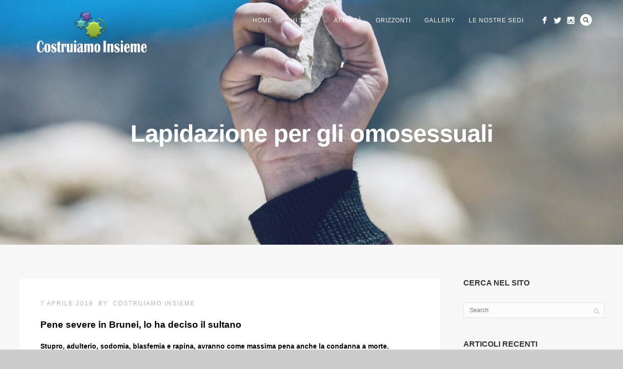

--- FILE ---
content_type: text/html; charset=UTF-8
request_url: https://www.costruiamoinsieme.eu/lapidazione-per-gli-omosessuali/
body_size: 11898
content:
<!DOCTYPE html>
<html lang="it-IT">
<head>
<meta http-equiv="Content-Type" content="text/html; charset=UTF-8" />

<title>Lapidazione per gli omosessuali | Costruiamo Insieme Società Cooperativa Sociale</title>


<div id="fb-root"></div>
<script>(function(d, s, id) {
  var js, fjs = d.getElementsByTagName(s)[0];
  if (d.getElementById(id)) return;
  js = d.createElement(s); js.id = id;
  js.src = "//connect.facebook.net/it_IT/sdk.js#xfbml=1&version=v2.8&appId=611653372183724";
  fjs.parentNode.insertBefore(js, fjs);
}(document, 'script', 'facebook-jssdk'));</script>

<!-- facebook meta tag for image -->
<meta property="og:image" content="https://www.costruiamoinsieme.eu/wp-content/uploads/2019/04/DOMENICALE-copertina-1.jpg"/>
<!-- Google+ meta tag for image -->
<meta itemprop="image" content="https://www.costruiamoinsieme.eu/wp-content/uploads/2019/04/DOMENICALE-copertina-1.jpg">


<!-- Mobile Devices Viewport Resset-->
<meta name="viewport" content="width=device-width, initial-scale=1.0, maximum-scale=1">
<meta name="apple-mobile-web-app-capable" content="yes">
<!-- <meta name="viewport" content="initial-scale=1.0, user-scalable=1" /> -->





<link rel="alternate" type="application/rss+xml" title="Costruiamo Insieme Società Cooperativa Sociale RSS" href="https://www.costruiamoinsieme.eu/feed/" />
<link rel="pingback" href="https://www.costruiamoinsieme.eu/xmlrpc.php" />
<link rel="shortcut icon" type="image/x-icon" href="http://www.costruiamoinsieme.eu/wp-content/uploads/2019/03/favicon-512.png" />

<!--[if lt IE 9]>
<script src="https://www.costruiamoinsieme.eu/wp-content/themes/thestory/js/html5shiv.js"></script>
<![endif]-->

<meta name='robots' content='max-image-preview:large' />
	<style>img:is([sizes="auto" i], [sizes^="auto," i]) { contain-intrinsic-size: 3000px 1500px }</style>
	<link rel='dns-prefetch' href='//www.youtube.com' />
<link rel='dns-prefetch' href='//fonts.googleapis.com' />
<link rel="alternate" type="application/rss+xml" title="Costruiamo Insieme Società Cooperativa Sociale &raquo; Feed" href="https://www.costruiamoinsieme.eu/feed/" />
<link rel="alternate" type="application/rss+xml" title="Costruiamo Insieme Società Cooperativa Sociale &raquo; Feed dei commenti" href="https://www.costruiamoinsieme.eu/comments/feed/" />
<link rel="alternate" type="application/rss+xml" title="Costruiamo Insieme Società Cooperativa Sociale &raquo; Lapidazione per gli omosessuali Feed dei commenti" href="https://www.costruiamoinsieme.eu/lapidazione-per-gli-omosessuali/feed/" />
<script type="text/javascript">
/* <![CDATA[ */
window._wpemojiSettings = {"baseUrl":"https:\/\/s.w.org\/images\/core\/emoji\/16.0.1\/72x72\/","ext":".png","svgUrl":"https:\/\/s.w.org\/images\/core\/emoji\/16.0.1\/svg\/","svgExt":".svg","source":{"concatemoji":"https:\/\/www.costruiamoinsieme.eu\/wp-includes\/js\/wp-emoji-release.min.js?ver=6.8.3"}};
/*! This file is auto-generated */
!function(s,n){var o,i,e;function c(e){try{var t={supportTests:e,timestamp:(new Date).valueOf()};sessionStorage.setItem(o,JSON.stringify(t))}catch(e){}}function p(e,t,n){e.clearRect(0,0,e.canvas.width,e.canvas.height),e.fillText(t,0,0);var t=new Uint32Array(e.getImageData(0,0,e.canvas.width,e.canvas.height).data),a=(e.clearRect(0,0,e.canvas.width,e.canvas.height),e.fillText(n,0,0),new Uint32Array(e.getImageData(0,0,e.canvas.width,e.canvas.height).data));return t.every(function(e,t){return e===a[t]})}function u(e,t){e.clearRect(0,0,e.canvas.width,e.canvas.height),e.fillText(t,0,0);for(var n=e.getImageData(16,16,1,1),a=0;a<n.data.length;a++)if(0!==n.data[a])return!1;return!0}function f(e,t,n,a){switch(t){case"flag":return n(e,"\ud83c\udff3\ufe0f\u200d\u26a7\ufe0f","\ud83c\udff3\ufe0f\u200b\u26a7\ufe0f")?!1:!n(e,"\ud83c\udde8\ud83c\uddf6","\ud83c\udde8\u200b\ud83c\uddf6")&&!n(e,"\ud83c\udff4\udb40\udc67\udb40\udc62\udb40\udc65\udb40\udc6e\udb40\udc67\udb40\udc7f","\ud83c\udff4\u200b\udb40\udc67\u200b\udb40\udc62\u200b\udb40\udc65\u200b\udb40\udc6e\u200b\udb40\udc67\u200b\udb40\udc7f");case"emoji":return!a(e,"\ud83e\udedf")}return!1}function g(e,t,n,a){var r="undefined"!=typeof WorkerGlobalScope&&self instanceof WorkerGlobalScope?new OffscreenCanvas(300,150):s.createElement("canvas"),o=r.getContext("2d",{willReadFrequently:!0}),i=(o.textBaseline="top",o.font="600 32px Arial",{});return e.forEach(function(e){i[e]=t(o,e,n,a)}),i}function t(e){var t=s.createElement("script");t.src=e,t.defer=!0,s.head.appendChild(t)}"undefined"!=typeof Promise&&(o="wpEmojiSettingsSupports",i=["flag","emoji"],n.supports={everything:!0,everythingExceptFlag:!0},e=new Promise(function(e){s.addEventListener("DOMContentLoaded",e,{once:!0})}),new Promise(function(t){var n=function(){try{var e=JSON.parse(sessionStorage.getItem(o));if("object"==typeof e&&"number"==typeof e.timestamp&&(new Date).valueOf()<e.timestamp+604800&&"object"==typeof e.supportTests)return e.supportTests}catch(e){}return null}();if(!n){if("undefined"!=typeof Worker&&"undefined"!=typeof OffscreenCanvas&&"undefined"!=typeof URL&&URL.createObjectURL&&"undefined"!=typeof Blob)try{var e="postMessage("+g.toString()+"("+[JSON.stringify(i),f.toString(),p.toString(),u.toString()].join(",")+"));",a=new Blob([e],{type:"text/javascript"}),r=new Worker(URL.createObjectURL(a),{name:"wpTestEmojiSupports"});return void(r.onmessage=function(e){c(n=e.data),r.terminate(),t(n)})}catch(e){}c(n=g(i,f,p,u))}t(n)}).then(function(e){for(var t in e)n.supports[t]=e[t],n.supports.everything=n.supports.everything&&n.supports[t],"flag"!==t&&(n.supports.everythingExceptFlag=n.supports.everythingExceptFlag&&n.supports[t]);n.supports.everythingExceptFlag=n.supports.everythingExceptFlag&&!n.supports.flag,n.DOMReady=!1,n.readyCallback=function(){n.DOMReady=!0}}).then(function(){return e}).then(function(){var e;n.supports.everything||(n.readyCallback(),(e=n.source||{}).concatemoji?t(e.concatemoji):e.wpemoji&&e.twemoji&&(t(e.twemoji),t(e.wpemoji)))}))}((window,document),window._wpemojiSettings);
/* ]]> */
</script>
<style id='wp-emoji-styles-inline-css' type='text/css'>

	img.wp-smiley, img.emoji {
		display: inline !important;
		border: none !important;
		box-shadow: none !important;
		height: 1em !important;
		width: 1em !important;
		margin: 0 0.07em !important;
		vertical-align: -0.1em !important;
		background: none !important;
		padding: 0 !important;
	}
</style>
<link rel='stylesheet' id='wp-block-library-css' href='https://www.costruiamoinsieme.eu/wp-includes/css/dist/block-library/style.min.css?ver=6.8.3' type='text/css' media='all' />
<style id='classic-theme-styles-inline-css' type='text/css'>
/*! This file is auto-generated */
.wp-block-button__link{color:#fff;background-color:#32373c;border-radius:9999px;box-shadow:none;text-decoration:none;padding:calc(.667em + 2px) calc(1.333em + 2px);font-size:1.125em}.wp-block-file__button{background:#32373c;color:#fff;text-decoration:none}
</style>
<link rel='stylesheet' id='edsanimate-block-style-css' href='https://www.costruiamoinsieme.eu/wp-content/plugins/animate-it/assets/css/block-style.css?ver=1678058874' type='text/css' media='all' />
<link rel='stylesheet' id='wc-blocks-vendors-style-css' href='https://www.costruiamoinsieme.eu/wp-content/plugins/woocommerce/packages/woocommerce-blocks/build/wc-blocks-vendors-style.css?ver=9.8.5' type='text/css' media='all' />
<link rel='stylesheet' id='wc-blocks-style-css' href='https://www.costruiamoinsieme.eu/wp-content/plugins/woocommerce/packages/woocommerce-blocks/build/wc-blocks-style.css?ver=9.8.5' type='text/css' media='all' />
<style id='global-styles-inline-css' type='text/css'>
:root{--wp--preset--aspect-ratio--square: 1;--wp--preset--aspect-ratio--4-3: 4/3;--wp--preset--aspect-ratio--3-4: 3/4;--wp--preset--aspect-ratio--3-2: 3/2;--wp--preset--aspect-ratio--2-3: 2/3;--wp--preset--aspect-ratio--16-9: 16/9;--wp--preset--aspect-ratio--9-16: 9/16;--wp--preset--color--black: #000000;--wp--preset--color--cyan-bluish-gray: #abb8c3;--wp--preset--color--white: #ffffff;--wp--preset--color--pale-pink: #f78da7;--wp--preset--color--vivid-red: #cf2e2e;--wp--preset--color--luminous-vivid-orange: #ff6900;--wp--preset--color--luminous-vivid-amber: #fcb900;--wp--preset--color--light-green-cyan: #7bdcb5;--wp--preset--color--vivid-green-cyan: #00d084;--wp--preset--color--pale-cyan-blue: #8ed1fc;--wp--preset--color--vivid-cyan-blue: #0693e3;--wp--preset--color--vivid-purple: #9b51e0;--wp--preset--gradient--vivid-cyan-blue-to-vivid-purple: linear-gradient(135deg,rgba(6,147,227,1) 0%,rgb(155,81,224) 100%);--wp--preset--gradient--light-green-cyan-to-vivid-green-cyan: linear-gradient(135deg,rgb(122,220,180) 0%,rgb(0,208,130) 100%);--wp--preset--gradient--luminous-vivid-amber-to-luminous-vivid-orange: linear-gradient(135deg,rgba(252,185,0,1) 0%,rgba(255,105,0,1) 100%);--wp--preset--gradient--luminous-vivid-orange-to-vivid-red: linear-gradient(135deg,rgba(255,105,0,1) 0%,rgb(207,46,46) 100%);--wp--preset--gradient--very-light-gray-to-cyan-bluish-gray: linear-gradient(135deg,rgb(238,238,238) 0%,rgb(169,184,195) 100%);--wp--preset--gradient--cool-to-warm-spectrum: linear-gradient(135deg,rgb(74,234,220) 0%,rgb(151,120,209) 20%,rgb(207,42,186) 40%,rgb(238,44,130) 60%,rgb(251,105,98) 80%,rgb(254,248,76) 100%);--wp--preset--gradient--blush-light-purple: linear-gradient(135deg,rgb(255,206,236) 0%,rgb(152,150,240) 100%);--wp--preset--gradient--blush-bordeaux: linear-gradient(135deg,rgb(254,205,165) 0%,rgb(254,45,45) 50%,rgb(107,0,62) 100%);--wp--preset--gradient--luminous-dusk: linear-gradient(135deg,rgb(255,203,112) 0%,rgb(199,81,192) 50%,rgb(65,88,208) 100%);--wp--preset--gradient--pale-ocean: linear-gradient(135deg,rgb(255,245,203) 0%,rgb(182,227,212) 50%,rgb(51,167,181) 100%);--wp--preset--gradient--electric-grass: linear-gradient(135deg,rgb(202,248,128) 0%,rgb(113,206,126) 100%);--wp--preset--gradient--midnight: linear-gradient(135deg,rgb(2,3,129) 0%,rgb(40,116,252) 100%);--wp--preset--font-size--small: 13px;--wp--preset--font-size--medium: 20px;--wp--preset--font-size--large: 36px;--wp--preset--font-size--x-large: 42px;--wp--preset--spacing--20: 0.44rem;--wp--preset--spacing--30: 0.67rem;--wp--preset--spacing--40: 1rem;--wp--preset--spacing--50: 1.5rem;--wp--preset--spacing--60: 2.25rem;--wp--preset--spacing--70: 3.38rem;--wp--preset--spacing--80: 5.06rem;--wp--preset--shadow--natural: 6px 6px 9px rgba(0, 0, 0, 0.2);--wp--preset--shadow--deep: 12px 12px 50px rgba(0, 0, 0, 0.4);--wp--preset--shadow--sharp: 6px 6px 0px rgba(0, 0, 0, 0.2);--wp--preset--shadow--outlined: 6px 6px 0px -3px rgba(255, 255, 255, 1), 6px 6px rgba(0, 0, 0, 1);--wp--preset--shadow--crisp: 6px 6px 0px rgba(0, 0, 0, 1);}:where(.is-layout-flex){gap: 0.5em;}:where(.is-layout-grid){gap: 0.5em;}body .is-layout-flex{display: flex;}.is-layout-flex{flex-wrap: wrap;align-items: center;}.is-layout-flex > :is(*, div){margin: 0;}body .is-layout-grid{display: grid;}.is-layout-grid > :is(*, div){margin: 0;}:where(.wp-block-columns.is-layout-flex){gap: 2em;}:where(.wp-block-columns.is-layout-grid){gap: 2em;}:where(.wp-block-post-template.is-layout-flex){gap: 1.25em;}:where(.wp-block-post-template.is-layout-grid){gap: 1.25em;}.has-black-color{color: var(--wp--preset--color--black) !important;}.has-cyan-bluish-gray-color{color: var(--wp--preset--color--cyan-bluish-gray) !important;}.has-white-color{color: var(--wp--preset--color--white) !important;}.has-pale-pink-color{color: var(--wp--preset--color--pale-pink) !important;}.has-vivid-red-color{color: var(--wp--preset--color--vivid-red) !important;}.has-luminous-vivid-orange-color{color: var(--wp--preset--color--luminous-vivid-orange) !important;}.has-luminous-vivid-amber-color{color: var(--wp--preset--color--luminous-vivid-amber) !important;}.has-light-green-cyan-color{color: var(--wp--preset--color--light-green-cyan) !important;}.has-vivid-green-cyan-color{color: var(--wp--preset--color--vivid-green-cyan) !important;}.has-pale-cyan-blue-color{color: var(--wp--preset--color--pale-cyan-blue) !important;}.has-vivid-cyan-blue-color{color: var(--wp--preset--color--vivid-cyan-blue) !important;}.has-vivid-purple-color{color: var(--wp--preset--color--vivid-purple) !important;}.has-black-background-color{background-color: var(--wp--preset--color--black) !important;}.has-cyan-bluish-gray-background-color{background-color: var(--wp--preset--color--cyan-bluish-gray) !important;}.has-white-background-color{background-color: var(--wp--preset--color--white) !important;}.has-pale-pink-background-color{background-color: var(--wp--preset--color--pale-pink) !important;}.has-vivid-red-background-color{background-color: var(--wp--preset--color--vivid-red) !important;}.has-luminous-vivid-orange-background-color{background-color: var(--wp--preset--color--luminous-vivid-orange) !important;}.has-luminous-vivid-amber-background-color{background-color: var(--wp--preset--color--luminous-vivid-amber) !important;}.has-light-green-cyan-background-color{background-color: var(--wp--preset--color--light-green-cyan) !important;}.has-vivid-green-cyan-background-color{background-color: var(--wp--preset--color--vivid-green-cyan) !important;}.has-pale-cyan-blue-background-color{background-color: var(--wp--preset--color--pale-cyan-blue) !important;}.has-vivid-cyan-blue-background-color{background-color: var(--wp--preset--color--vivid-cyan-blue) !important;}.has-vivid-purple-background-color{background-color: var(--wp--preset--color--vivid-purple) !important;}.has-black-border-color{border-color: var(--wp--preset--color--black) !important;}.has-cyan-bluish-gray-border-color{border-color: var(--wp--preset--color--cyan-bluish-gray) !important;}.has-white-border-color{border-color: var(--wp--preset--color--white) !important;}.has-pale-pink-border-color{border-color: var(--wp--preset--color--pale-pink) !important;}.has-vivid-red-border-color{border-color: var(--wp--preset--color--vivid-red) !important;}.has-luminous-vivid-orange-border-color{border-color: var(--wp--preset--color--luminous-vivid-orange) !important;}.has-luminous-vivid-amber-border-color{border-color: var(--wp--preset--color--luminous-vivid-amber) !important;}.has-light-green-cyan-border-color{border-color: var(--wp--preset--color--light-green-cyan) !important;}.has-vivid-green-cyan-border-color{border-color: var(--wp--preset--color--vivid-green-cyan) !important;}.has-pale-cyan-blue-border-color{border-color: var(--wp--preset--color--pale-cyan-blue) !important;}.has-vivid-cyan-blue-border-color{border-color: var(--wp--preset--color--vivid-cyan-blue) !important;}.has-vivid-purple-border-color{border-color: var(--wp--preset--color--vivid-purple) !important;}.has-vivid-cyan-blue-to-vivid-purple-gradient-background{background: var(--wp--preset--gradient--vivid-cyan-blue-to-vivid-purple) !important;}.has-light-green-cyan-to-vivid-green-cyan-gradient-background{background: var(--wp--preset--gradient--light-green-cyan-to-vivid-green-cyan) !important;}.has-luminous-vivid-amber-to-luminous-vivid-orange-gradient-background{background: var(--wp--preset--gradient--luminous-vivid-amber-to-luminous-vivid-orange) !important;}.has-luminous-vivid-orange-to-vivid-red-gradient-background{background: var(--wp--preset--gradient--luminous-vivid-orange-to-vivid-red) !important;}.has-very-light-gray-to-cyan-bluish-gray-gradient-background{background: var(--wp--preset--gradient--very-light-gray-to-cyan-bluish-gray) !important;}.has-cool-to-warm-spectrum-gradient-background{background: var(--wp--preset--gradient--cool-to-warm-spectrum) !important;}.has-blush-light-purple-gradient-background{background: var(--wp--preset--gradient--blush-light-purple) !important;}.has-blush-bordeaux-gradient-background{background: var(--wp--preset--gradient--blush-bordeaux) !important;}.has-luminous-dusk-gradient-background{background: var(--wp--preset--gradient--luminous-dusk) !important;}.has-pale-ocean-gradient-background{background: var(--wp--preset--gradient--pale-ocean) !important;}.has-electric-grass-gradient-background{background: var(--wp--preset--gradient--electric-grass) !important;}.has-midnight-gradient-background{background: var(--wp--preset--gradient--midnight) !important;}.has-small-font-size{font-size: var(--wp--preset--font-size--small) !important;}.has-medium-font-size{font-size: var(--wp--preset--font-size--medium) !important;}.has-large-font-size{font-size: var(--wp--preset--font-size--large) !important;}.has-x-large-font-size{font-size: var(--wp--preset--font-size--x-large) !important;}
:where(.wp-block-post-template.is-layout-flex){gap: 1.25em;}:where(.wp-block-post-template.is-layout-grid){gap: 1.25em;}
:where(.wp-block-columns.is-layout-flex){gap: 2em;}:where(.wp-block-columns.is-layout-grid){gap: 2em;}
:root :where(.wp-block-pullquote){font-size: 1.5em;line-height: 1.6;}
</style>
<link rel='stylesheet' id='edsanimate-animo-css-css' href='https://www.costruiamoinsieme.eu/wp-content/plugins/animate-it/assets/css/animate-animo.css?ver=6.8.3' type='text/css' media='all' />
<link rel='stylesheet' id='contact-form-7-css' href='https://www.costruiamoinsieme.eu/wp-content/plugins/contact-form-7/includes/css/styles.css?ver=5.7.6' type='text/css' media='all' />
<link rel='stylesheet' id='fsb-image-css' href='https://www.costruiamoinsieme.eu/wp-content/plugins/simple-full-screen-background-image/includes/fullscreen-image.css?ver=6.8.3' type='text/css' media='all' />
<link rel='stylesheet' id='woocommerce-layout-css' href='https://www.costruiamoinsieme.eu/wp-content/plugins/woocommerce/assets/css/woocommerce-layout.css?ver=7.6.1' type='text/css' media='all' />
<link rel='stylesheet' id='woocommerce-smallscreen-css' href='https://www.costruiamoinsieme.eu/wp-content/plugins/woocommerce/assets/css/woocommerce-smallscreen.css?ver=7.6.1' type='text/css' media='only screen and (max-width: 768px)' />
<style id='woocommerce-inline-inline-css' type='text/css'>
.woocommerce form .form-row .required { visibility: visible; }
</style>
<link rel='stylesheet' id='wp-pagenavi-css' href='https://www.costruiamoinsieme.eu/wp-content/plugins/wp-pagenavi/pagenavi-css.css?ver=2.70' type='text/css' media='all' />
<link rel='stylesheet' id='pexeto-font-0-css' href='http://fonts.googleapis.com/css?family=Open+Sans%3A400%2C300%2C400italic%2C700&#038;ver=6.8.3' type='text/css' media='all' />
<link rel='stylesheet' id='pexeto-font-1-css' href='http://fonts.googleapis.com/css?family=Montserrat%3A400%2C700&#038;ver=6.8.3' type='text/css' media='all' />
<link rel='stylesheet' id='pexeto-font-2-css' href='http://fonts.googleapis.com/css?family=Abril+Fatface&#038;ver=6.8.3' type='text/css' media='all' />
<link rel='stylesheet' id='pexeto-font-3-css' href='http://fonts.googleapis.com/css?family=Lato%3A100%2C300&#038;ver=6.8.3' type='text/css' media='all' />
<link rel='stylesheet' id='pexeto-font-4-css' href='http://fonts.googleapis.com/css?family=Oswald&#038;ver=6.8.3' type='text/css' media='all' />
<link rel='stylesheet' id='pexeto-font-5-css' href='http://fonts.googleapis.com/css?family=Old+Standard+TT%3A400%2C700&#038;ver=6.8.3' type='text/css' media='all' />
<link rel='stylesheet' id='pexeto-pretty-photo-css' href='https://www.costruiamoinsieme.eu/wp-content/themes/thestory/css/prettyPhoto.css?ver=1.8.3' type='text/css' media='all' />
<link rel='stylesheet' id='pexeto-woocommerce-css' href='https://www.costruiamoinsieme.eu/wp-content/themes/thestory/css/woocommerce.css?ver=1.8.3' type='text/css' media='all' />
<link rel='stylesheet' id='pexeto-stylesheet-css' href='https://www.costruiamoinsieme.eu/wp-content/themes/thestory/style.css?ver=1.8.3' type='text/css' media='all' />
<style id='pexeto-stylesheet-inline-css' type='text/css'>
.header-wrapper, .pg-navigation, .mobile.page-template-template-fullscreen-slider-php #header, .mobile.page-template-template-fullscreen-slider-php .header-wrapper{background-color:#ebebeb;}.dark-header #header{background-color:rgba(0,0,0,0.7);}.fixed-header-scroll #header{background-color:rgba(0,0,0,0.95);}#footer, #footer input[type=text], #footer input[type=password], 
								#footer textarea, #footer input[type=search]{background-color:#a5a5a5;}#logo-container img{width:250px; }body{font-family:Arial, Helvetica, sans-serif;font-size:14px;}body, #footer, .sidebar-box, .services-box, .ps-content, .page-masonry .post, .services-title-box{font-size:14px;}
</style>
<!--[if lte IE 8]>
<link rel='stylesheet' id='pexeto-ie8-css' href='https://www.costruiamoinsieme.eu/wp-content/themes/thestory/css/style_ie8.css?ver=1.8.3' type='text/css' media='all' />
<![endif]-->
<script type="text/javascript" src="https://www.costruiamoinsieme.eu/wp-includes/js/jquery/jquery.min.js?ver=3.7.1" id="jquery-core-js"></script>
<script type="text/javascript" src="https://www.costruiamoinsieme.eu/wp-includes/js/jquery/jquery-migrate.min.js?ver=3.4.1" id="jquery-migrate-js"></script>
<link rel="https://api.w.org/" href="https://www.costruiamoinsieme.eu/wp-json/" /><link rel="alternate" title="JSON" type="application/json" href="https://www.costruiamoinsieme.eu/wp-json/wp/v2/posts/9215" /><link rel="EditURI" type="application/rsd+xml" title="RSD" href="https://www.costruiamoinsieme.eu/xmlrpc.php?rsd" />
<meta name="generator" content="WordPress 6.8.3" />
<meta name="generator" content="WooCommerce 7.6.1" />
<link rel="canonical" href="https://www.costruiamoinsieme.eu/lapidazione-per-gli-omosessuali/" />
<link rel='shortlink' href='https://www.costruiamoinsieme.eu/?p=9215' />
<link rel="alternate" title="oEmbed (JSON)" type="application/json+oembed" href="https://www.costruiamoinsieme.eu/wp-json/oembed/1.0/embed?url=https%3A%2F%2Fwww.costruiamoinsieme.eu%2Flapidazione-per-gli-omosessuali%2F" />
<link rel="alternate" title="oEmbed (XML)" type="text/xml+oembed" href="https://www.costruiamoinsieme.eu/wp-json/oembed/1.0/embed?url=https%3A%2F%2Fwww.costruiamoinsieme.eu%2Flapidazione-per-gli-omosessuali%2F&#038;format=xml" />
<!-- styles for Simple Google Map -->
<style type='text/css'>
#SGM {width:100%; height:300px;}#SGM .infoWindow {line-height:13px; font-size:10px;}#SGM input {margin:4px 4px 0 0; font-size:10px;}#SGM input.text {border:solid 1px #ccc; background-color:#fff; padding:2px;}
</style>
<!-- end styles for Simple Google Map -->
	<noscript><style>.woocommerce-product-gallery{ opacity: 1 !important; }</style></noscript>
	<meta name="redi-version" content="1.2.7" /><link rel="icon" href="https://www.costruiamoinsieme.eu/wp-content/uploads/2019/03/cropped-favicon-512-32x32.png" sizes="32x32" />
<link rel="icon" href="https://www.costruiamoinsieme.eu/wp-content/uploads/2019/03/cropped-favicon-512-192x192.png" sizes="192x192" />
<link rel="apple-touch-icon" href="https://www.costruiamoinsieme.eu/wp-content/uploads/2019/03/cropped-favicon-512-180x180.png" />
<meta name="msapplication-TileImage" content="https://www.costruiamoinsieme.eu/wp-content/uploads/2019/03/cropped-favicon-512-270x270.png" />

</head>
<body class="wp-singular post-template-default single single-post postid-9215 single-format-standard wp-theme-thestory theme-thestory woocommerce-no-js fixed-header no-slider no-title icons-style-light large-header">
<div id="main-container" >
	<div  class="page-wrapper" >
		<!--HEADER -->
				<div class="header-wrapper" >

		<div class="full-bg-image" style="background-image:url(https://www.costruiamoinsieme.eu/wp-content/uploads/2019/04/DOMENICALE-copertina-1.jpg); opacity:0.9; filter: alpha(opacity=90);"></div>		<header id="header">
			<div class="section-boxed section-header">
						<div id="logo-container">
								<a href="https://www.costruiamoinsieme.eu/"><img src="http://www.costruiamoinsieme.eu/wp-content/uploads/2023/05/Logo-Master-3.png" alt="Costruiamo Insieme Società Cooperativa Sociale" /></a>
			</div>	

			
			<div class="mobile-nav">
				<span class="mob-nav-btn">Menu</span>
			</div>
	 		<nav class="navigation-container">
				<div id="menu" class="nav-menu">
				<ul id="menu-mainmenucostruiamoinsieme" class="menu-ul"><li id="menu-item-4336" class="menu-item menu-item-type-post_type menu-item-object-page menu-item-home menu-item-4336"><a href="https://www.costruiamoinsieme.eu/">Home</a></li>
<li id="menu-item-3615" class="menu-item menu-item-type-post_type menu-item-object-page menu-item-has-children menu-item-3615"><a href="https://www.costruiamoinsieme.eu/chi-siamo/">Chi siamo</a>
<ul class="sub-menu">
	<li id="menu-item-3617" class="menu-item menu-item-type-post_type menu-item-object-page menu-item-3617"><a href="https://www.costruiamoinsieme.eu/lavora-con-noi/">Lavora con noi</a></li>
	<li id="menu-item-3620" class="menu-item menu-item-type-post_type menu-item-object-page menu-item-3620"><a href="https://www.costruiamoinsieme.eu/rassegna-stampa/">Rassegna Stampa</a></li>
	<li id="menu-item-6343" class="menu-item menu-item-type-post_type menu-item-object-page menu-item-6343"><a href="https://www.costruiamoinsieme.eu/energia-sostenibile/">Energia Sostenibile</a></li>
</ul>
</li>
<li id="menu-item-3619" class="menu-item menu-item-type-post_type menu-item-object-page menu-item-has-children menu-item-3619"><a href="https://www.costruiamoinsieme.eu/attivita/">Attività</a>
<ul class="sub-menu">
	<li id="menu-item-3628" class="menu-item menu-item-type-custom menu-item-object-custom menu-item-3628"><a href="http://www.costruiamoinsieme.eu/servizio-civile-a-costruiamo-insieme-leggi-la-carta-di-impegno-etico/">Servizio Civile</a></li>
	<li id="menu-item-3671" class="menu-item menu-item-type-custom menu-item-object-custom menu-item-3671"><a href="http://www.costruiamoinsieme.eu/smal-costruiamoinsiemelavoro/">Smal</a></li>
	<li id="menu-item-8098" class="menu-item menu-item-type-post_type menu-item-object-page menu-item-8098"><a href="https://www.costruiamoinsieme.eu/i-nostri-progetti/">I nostri progetti</a></li>
</ul>
</li>
<li id="menu-item-4422" class="menu-item menu-item-type-custom menu-item-object-custom menu-item-has-children menu-item-4422"><a>Orizzonti</a>
<ul class="sub-menu">
	<li id="menu-item-3948" class="menu-item menu-item-type-post_type menu-item-object-page menu-item-3948"><a href="https://www.costruiamoinsieme.eu/igiorni/">I giorni</a></li>
	<li id="menu-item-3996" class="menu-item menu-item-type-post_type menu-item-object-page menu-item-3996"><a href="https://www.costruiamoinsieme.eu/storie/">Storie</a></li>
	<li id="menu-item-3972" class="menu-item menu-item-type-post_type menu-item-object-page menu-item-3972"><a href="https://www.costruiamoinsieme.eu/il-domenicale/">Il domenicale</a></li>
</ul>
</li>
<li id="menu-item-3625" class="menu-item menu-item-type-custom menu-item-object-custom menu-item-has-children menu-item-3625"><a>Gallery</a>
<ul class="sub-menu">
	<li id="menu-item-3627" class="menu-item menu-item-type-custom menu-item-object-custom menu-item-3627"><a href="http://www.costruiamoinsieme.eu/gallery-lightbox-album/">Photo</a></li>
	<li id="menu-item-3626" class="menu-item menu-item-type-custom menu-item-object-custom menu-item-3626"><a href="http://www.costruiamoinsieme.eu/?page_id=6247&#038;preview=true">Video</a></li>
	<li id="menu-item-8251" class="menu-item menu-item-type-post_type menu-item-object-page menu-item-8251"><a href="https://www.costruiamoinsieme.eu/con-parole-mie/">Con parole mie</a></li>
	<li id="menu-item-8257" class="menu-item menu-item-type-post_type menu-item-object-page menu-item-8257"><a href="https://www.costruiamoinsieme.eu/assistenza-e-assistiti/">Assistenza e assistiti</a></li>
</ul>
</li>
<li id="menu-item-3618" class="menu-item menu-item-type-post_type menu-item-object-page menu-item-3618"><a href="https://www.costruiamoinsieme.eu/le-nostre-sedi/">Le nostre sedi</a></li>
</ul>				</div>
				
				<div class="header-buttons">
							<div class="pex-woo-cart-btn-wrap">
				<div class="pex-woo-cart-btn ">
					<div class="pex-woo-cart-num" data-num="0">
						0					</div>
				</div>
				<div class="pex-woo-cart-holder">
					<div class="pex-woo-cart">
						

	<p class="woocommerce-mini-cart__empty-message">No products in the cart.</p>


					</div>
				</div>
			</div>
			<div class="header-search">
						<div class="search-wrapper">
	<form role="search" method="get" class="searchform" action="https://www.costruiamoinsieme.eu" >
		<input type="text" name="s" class="search-input placeholder"  placeholder="Search" />
		<input type="submit" value="" class="search-button"/>
	</form>
</div>
					<a href="#" class="header-search-btn">Search</a></div>
					<div class="social-profiles"><ul class="social-icons">
		<li>
		<a href="https://www.facebook.com/COSTRUIAMO-INSIEME-Societ%C3%A0-Cooperativa-Sociale-743905922293686/?fref=ts" target="_blank" >
			<div>
				<img src="http://www.costruiamoinsieme.eu/wp-content/themes/thestory/images/icons_white/facebook.png" alt="" />
			</div>
		</a>
	</li>
		<li>
		<a href="https://twitter.com/CostruiamoIns" target="_blank" >
			<div>
				<img src="http://www.costruiamoinsieme.eu/wp-content/themes/thestory/images/icons_white/twitter.png" alt="" />
			</div>
		</a>
	</li>
		<li>
		<a href="http://instagram.com/costruiamoinsieme" target="_blank" >
			<div>
				<img src="http://www.costruiamoinsieme.eu/wp-content/themes/thestory/images/icons_white/instagram.png" alt="" />
			</div>
		</a>
	</li>
		</ul></div>
					</div>
			</nav>

				
			<div class="clear"></div>       
			<div id="navigation-line"></div>
		</div>
		</header><!-- end #header -->	<div class="page-title-wrapper"><div class="page-title">
		<div class="content-boxed">
			<h1>Lapidazione per gli omosessuali</h1>
					</div>
	</div>
</div>

</div>
<div id="content-container" class="content-boxed layout-right">
<div id="content" class="content">
<article id="post-9215" class="blog-single-post theme-post-entry post-9215 post type-post status-publish format-standard has-post-thumbnail hentry category-il-domenicale">


<div class="post-content no-thumbnail">


	<div class="post-info top">
		<span class="post-type-icon-wrap"><span class="post-type-icon"></span></span>
					<span class="post-date">
				<time class="entry-date published updated" datetime="2019-04-07T02:12:05+02:00">7 Aprile 2019</time>				
			</span>	
					<span class="no-caps post-autor vcard author">
				&nbsp;by  
				<a class="url fn n" href="https://www.costruiamoinsieme.eu/author/costruiamoinsieme/">
					Costruiamo Insieme				</a>
			</span>
		
			</div>
	<div class="clear"></div>




	<div class="post-content-content">

	<div class="entry-content"><h4><span style="color: #000000;"><b>Pene severe in Brunei, lo ha deciso il sultano</b></span></h4>
<p><span style="color: #000000;"><strong>Stupro, adulterio, sodomia, blasfemia e rapina, avranno come massima pena anche la condanna a morte. Rapporti lesbici saranno puniti con un massimo di 40 frustate e dieci anni di carcere. Prevista l’amputazione degli arti in caso di furto.</strong></span></p>
<p>Lapidazione, taglio della mano e del piede. Sono le pene previste per omosessuali, adulteri e ladri nel Brunei. E’ in questo piccolo regno che il sultano ha introdotto severe pene come parte dell’attuazione di un nuovo codice penale basato sulla Sharia.</p>
<p>Hassanal Bolkiah, patrimonio da 20 miliardi di dollari, tanto da farne uno degli uomini più ricchi del mondo, considera un grande risultato l’applicazione delle nuove norme mentre si moltiplicano le critiche di organizzazioni umanitarie come Amnesty International e il piccolo Stato.</p>
<p>Già cinque anni addietro, il sultano del Brunei aveva annunciato l’ingresso della Sharia. Dopo aver vietato il consumo di alcol, sono state proibite celebrazioni come il Natale. E ancora, chi non partecipasse alla preghiera del venerdì o avesse figli fuori del matrimonio viene punito con multe e carcere. Queste misure saranno applicate ai soli musulmani, praticamente i due terzi di una popolazione che conta 450 mila abitanti. Secondo quanto riportato da alcuni organi di informazione, però, anche il sultano avrebbe qualche peccato da farsi perdonare. Un fratello, Jefri, principe e Ministro delle Finanze, non solo negli Anni 90 si sarebbe appropriato in maniera indebita di 15 milioni di dollari, ma sarebbe stato coinvolto in più di qualche scandalo che poco avrebbe a che vedere con il rigore legislativo, come la “proprietà” di un harem di escort straniere e una collezione di sculture erotiche.</p>
<p>Ovviamente l’introduzione di queste norme restrittive è stata accolta con grande stupore dalle organizzazioni per i diritti umani, tanto che Amnesty avrebbe avanzato al sultano richiesta di sospensione dell’applicazione delle nuove pene considerate “profondamente sbagliate”. Alcune di queste, secondo Amnesty, non dovrebbero nemmeno essere considerate reati, compresi i rapporti consensuali tra adulti dello stesso sesso. Sempre secondo Amnesty, non solo sono norme crudeli, disumane e degradanti, queste infatti limitano i diritti alla libertà di espressione, religione e opinione e sostanzialmente codificano la discriminazione contro donne e ragazze.</p>
<p>Detto della posizione della nota organizzazione umanitaria, non sarà semplice far cambiare opinione al sovrano. La posizione intransigente di Bolkiah, trovano conferma su quanto riportato dal sito del governo. «Non ci attendiamo che altri siano d’accordo con la nostra posizione – è scritto – l’importante è che il Paese venga rispettato per lo stesso modo in cui questo rispetta le norme».</p>
<p>L’omosessualità era già un reato in Brunei, punibile con pene fino a dieci anni di carcere. Le nuove misure fanno parte di un processo avviato cinque anni fa per una progressiva introduzione della Sharia nel piccolo paese asiatico. Il nuovo codice sarà applicato a tutti i musulmani che abbiano raggiunto la pubertà (alcune misure coinvolgono anche i non musulmani). Reati come lo stupro, l&#8217;adulterio, la sodomia, la blasfemia e la rapina, ora avranno come massima pena la condanna a morte. I rapporti lesbici verranno, invece, puniti con un massimo di 40 frustate e dieci anni di carcere. Per il furto è prevista l&#8217;amputazione degli arti.</p>
		</div>
		<div class="clear"></div>
				


	<div class="post-info bottom">
		<span class="post-type-icon-wrap"><span class="post-type-icon"></span></span>
					<span class="no-caps"> 
				in			</span><a href="https://www.costruiamoinsieme.eu/category/il-domenicale/" rel="category tag">Il domenicale</a>	
					<span class="comments-number">
				<a href="https://www.costruiamoinsieme.eu/lapidazione-per-gli-omosessuali/#comments">
					0				<span class="no-caps">comments</span></a>
			</span>
			</div>
<div class="clear"></div>
</div>
</div>


	<div class="social-share"><div class="share-title">Share</div><ul><li title="Facebook" class="share-item share-fb" data-url="https://www.costruiamoinsieme.eu/lapidazione-per-gli-omosessuali/" data-type="facebook" data-title="Lapidazione per gli omosessuali"></li><li title="Twitter" class="share-item share-tw" data-url="https://www.costruiamoinsieme.eu/lapidazione-per-gli-omosessuali/" data-title="Lapidazione per gli omosessuali" data-type="twitter"></li><li title="Google+" class="share-item share-gp" data-url="https://www.costruiamoinsieme.eu/lapidazione-per-gli-omosessuali/" data-lang="en-US" data-title="Lapidazione per gli omosessuali" data-type="googlePlus"></li><li title="Pinterest" class="share-item share-pn" data-url="https://www.costruiamoinsieme.eu/lapidazione-per-gli-omosessuali/" data-title="Lapidazione per gli omosessuali" data-media="https://www.costruiamoinsieme.eu/wp-content/uploads/2019/04/DOMENICALE-copertina-1.jpg" data-type="pinterest"></li></ul></div><div class="clear"></div>
<div class="clear"></div>
</article>
<div id="comments">
<div id="comment-content-container">
	<div id="respond" class="comment-respond">
		<h3 id="reply-title" class="comment-reply-title">Leave a comment <small><a rel="nofollow" id="cancel-comment-reply-link" href="/lapidazione-per-gli-omosessuali/#respond" style="display:none;">Cancel reply</a></small></h3><form action="https://www.costruiamoinsieme.eu/wp-comments-post.php" method="post" id="commentform" class="comment-form"><div class="double-line"></div><p class="comment-form-comment"><label for="comment">Your comment</label><textarea id="comment" name="comment" cols="45" rows="8" aria-required="true"></textarea></p><p class="comment-form-author"><label for="author">Name<span class="mandatory">*</span></label> <input id="author" name="author" type="text" value="" size="30" /></p>
<p class="comment-form-email"><label for="email">E-mail<span class="mandatory">*</span></label> <input id="email" name="email" type="text" value="" size="30"/></p>
<p class="comment-form-url"><label for="url">Website</label><input id="url" name="url" type="text" value="" size="30" /></p>
<p class="comment-form-cookies-consent"><input id="wp-comment-cookies-consent" name="wp-comment-cookies-consent" type="checkbox" value="yes" /> <label for="wp-comment-cookies-consent">Salva il mio nome, email e sito web in questo browser per la prossima volta che commento.</label></p>
<p class="form-submit"><input name="submit" type="submit" id="submit" class="submit" value="Submit comment" /> <input type='hidden' name='comment_post_ID' value='9215' id='comment_post_ID' />
<input type='hidden' name='comment_parent' id='comment_parent' value='0' />
</p></form>	</div><!-- #respond -->
	</div>
</div>
</div> <!-- end main content holder (#content/#full-width) -->
	<div id="sidebar" class="sidebar"><aside class="sidebar-box widget_search" id="search-2"><h4 class="title">Cerca nel sito</h4><div class="search-wrapper">
	<form role="search" method="get" class="searchform" action="https://www.costruiamoinsieme.eu" >
		<input type="text" name="s" class="search-input placeholder"  placeholder="Search" />
		<input type="submit" value="" class="search-button"/>
	</form>
</div>
</aside>
		<aside class="  sidebar-box widget_recent_entries" id="recent-posts-2">
		<h4 class="title">Articoli recenti</h4>
		<ul>
											<li>
					<a href="https://www.costruiamoinsieme.eu/quanti-vip-da-spiaggia/">Quanti vip da spiaggia!</a>
									</li>
											<li>
					<a href="https://www.costruiamoinsieme.eu/sono-nera-sono-pamela/">«Sono nera, sono Pamela!»</a>
									</li>
											<li>
					<a href="https://www.costruiamoinsieme.eu/taranto-bitetti-nuovo-sindaco/">Taranto, Bitetti nuovo sindaco</a>
									</li>
											<li>
					<a href="https://www.costruiamoinsieme.eu/puglia-bellezze-fra-cielo-e-mare/">Puglia, bellezze fra cielo e mare…</a>
									</li>
											<li>
					<a href="https://www.costruiamoinsieme.eu/genitori-frenate-i-social/">«Genitori, frenate i social!»</a>
									</li>
					</ul>

		</aside><aside class="  sidebar-box widget_text" id="text-84"><h4 class="title">INTERVISTA RONNIE JONES</h4>			<div class="textwidget"><iframe src="https://www.youtube.com/embed/cyMqR7AvrcQ" frameborder="0" allow="accelerometer; autoplay; clipboard-write; encrypted-media; gyroscope; picture-in-picture" allowfullscreen></iframe>
</div>
		</aside><aside class="  sidebar-box widget_text" id="text-83"><h4 class="title">INTERVISTA FRANCESCO DE VITIS</h4>			<div class="textwidget"><iframe src="https://www.youtube.com/embed/gZMiLA-Wx4U" frameborder="0" allow="accelerometer; autoplay; clipboard-write; encrypted-media; gyroscope; picture-in-picture" allowfullscreen></iframe>
</div>
		</aside><aside class="  sidebar-box widget_text" id="text-82"><h4 class="title">INTERVISTA GINO CASTALDO</h4>			<div class="textwidget"><iframe src="https://www.youtube.com/embed/B3WSusn9GWE" frameborder="0" allow="accelerometer; autoplay; clipboard-write; encrypted-media; gyroscope; picture-in-picture" allowfullscreen></iframe>

</div>
		</aside><aside class="  sidebar-box widget_text" id="text-85"><h4 class="title">INTERVISTA NERI MARCORE&#8217;</h4>			<div class="textwidget"><iframe src="https://www.youtube.com/embed/ttUc9Joy5NM" frameborder="0" allow="accelerometer; autoplay; clipboard-write; encrypted-media; gyroscope; picture-in-picture" allowfullscreen></iframe>
</div>
		</aside><aside class="  sidebar-box widget_text" id="text-88"><h4 class="title">INTERVISTA ROBERTO CIUFOLI</h4>			<div class="textwidget"><iframe src="https://www.youtube.com/embed/O0im3Ow_Wr8" frameborder="0" allow="accelerometer; autoplay; clipboard-write; encrypted-media; gyroscope; picture-in-picture" allowfullscreen></iframe></div>
		</aside><aside class="  sidebar-box widget_text" id="text-89"><h4 class="title">INTERVISTA ALDO L&#8217;IMPERIO</h4>			<div class="textwidget"><iframe src="https://www.youtube.com/embed/t2xh-gLsizE" frameborder="0" allow="accelerometer; autoplay; clipboard-write; encrypted-media; gyroscope; picture-in-picture" allowfullscreen></iframe></div>
		</aside><aside class="  sidebar-box widget_text" id="text-67"><h4 class="title">INTERVISTA LUIGI GARLANDO</h4>			<div class="textwidget"><iframe src="https://www.youtube.com/embed/OTQXkNfvv0Q" title="YouTube video player" frameborder="0" allow="accelerometer; autoplay; clipboard-write; encrypted-media; gyroscope; picture-in-picture" allowfullscreen></iframe></div>
		</aside><aside class="  sidebar-box widget_text" id="text-104"><h4 class="title">INTERVISTA A CARMELO FANIZZA &#038; CRISTIANA DE LEONARDIS</h4>			<div class="textwidget"><iframe src="https://www.youtube.com/embed/4BTSisUqPGU" title="YouTube video player" frameborder="0" allow="accelerometer; autoplay; clipboard-write; encrypted-media; gyroscope; picture-in-picture; web-share" allowfullscreen></iframe></div>
		</aside><aside class="  sidebar-box widget_text" id="text-103"><h4 class="title">INTERVISTA TOTI &#038; TATA</h4>			<div class="textwidget"><iframe src="https://www.youtube.com/embed/c_T0w634DIg" title="YouTube video player" frameborder="0" allow="accelerometer; autoplay; clipboard-write; encrypted-media; gyroscope; picture-in-picture" allowfullscreen></iframe></div>
		</aside><aside class="  sidebar-box widget_text" id="text-102"><h4 class="title">INTERVISTA MAURIZIO BATTISTA</h4>			<div class="textwidget"><iframe src="https://www.youtube.com/embed/oiq1Ztxw14w" title="YouTube video player" frameborder="0" allow="accelerometer; autoplay; clipboard-write; encrypted-media; gyroscope; picture-in-picture" allowfullscreen></iframe></div>
		</aside><aside class="  sidebar-box widget_text" id="text-93"><h4 class="title">INTERVISTA LUCCHETTINO</h4>			<div class="textwidget"><iframe src="https://www.youtube.com/embed/L9xFww3Uer4" title="YouTube video player" frameborder="0" allow="accelerometer; autoplay; clipboard-write; encrypted-media; gyroscope; picture-in-picture" allowfullscreen></iframe></div>
		</aside><aside class="  sidebar-box widget_text" id="text-92"><h4 class="title">INTERVISTA &#8220;FRANCESCO CICHELLA&#8221;</h4>			<div class="textwidget"><iframe src="https://www.youtube.com/embed/5JAeSfEAlzc" title="YouTube video player" frameborder="0" allow="accelerometer; autoplay; clipboard-write; encrypted-media; gyroscope; picture-in-picture" allowfullscreen></iframe></div>
		</aside><aside class="  sidebar-box widget_text" id="text-81"><h4 class="title">INTERVISTA ANTONIO CONTE</h4>			<div class="textwidget"><iframe src="https://www.youtube.com/embed/OUS_fEHkDAo" frameborder="0" allow="accelerometer; autoplay; clipboard-write; encrypted-media; gyroscope; picture-in-picture" allowfullscreen></iframe></div>
		</aside><aside class="  sidebar-box widget_text" id="text-13">			<div class="textwidget"><a href="http://www.costruiamoinsieme.eu/energia-sostenibile/"><img src="http://www.costruiamoinsieme.eu/wp-content/uploads/2018/01/BANNER-Energia-Sostenibile.jpg"</a></div>
		</aside><aside class="sidebar-box widget_flb" id="facebook-like-box"><h4 class="title">SEGUICI SU FACEBOOK</h4><iframe src="http://www.facebook.com/plugins/fan.php?id=743905922293686&amp;width=287&amp;connections=10&amp;stream=true&amp;header=true&amp;locale=en_US" scrolling="no" frameborder="0" allowTransparency="true" style="border:none; overflow:hidden; width:287px; height:500px"></iframe></aside></div>
<div class="clear"></div>
</div> <!-- end #content-container -->
</div>
<footer id="footer" class="center">
		<div class="scroll-to-top"><span></span></div>
	
		<div class="cols-wrapper footer-widgets section-boxed cols-1">
	<div class="col nomargin"><aside class="  footer-box widget_text" id="text-10">			<div class="textwidget"><p style="text-align: center;"><b><img class="aligncenter wp-image-2816" src="http://www.costruiamoinsieme.eu/wp-content/uploads/2017/02/ISO-9001_colori-300x278.png" alt="ISO 9001_colori" width="150" height="139" />
Costruiamo Insieme</b></p>
<p style="text-align: center;"><b>Sede legale/amministrativa</b>: via F. Cavallotti 84 - 74123 Taranto <br>
<b>C.F./P.IVA</b>: 02963230731 - <b>REA</b>: TA - 182579 - Albo Nazionale Cooperative n. A231425<br>
<b>Tel:</b> (+39) 099 6613661 - <strong>Mail:</strong> Info@costruiamoinsieme.eu - costruiamoinsiemescs@pec.it<br>
<b>Copyright ©2018-2019 </b> - Powered by Lavoriamo Insieme. All rights reserved<br></div>
		</aside><aside class="footer-box widget_text" id="text-8">			<div class="textwidget"><br></div>
		</aside></div>	</div>
	<div class="footer-bottom">
	<div class="section-boxed">
		<span class="copyrights">
			&copy; Copyright Costruiamo Insieme Società Cooperativa Sociale</span>
<div class="footer-nav">
</div>

	<div class="social-profiles"><ul class="social-icons">
		<li>
		<a href="https://www.facebook.com/COSTRUIAMO-INSIEME-Societ%C3%A0-Cooperativa-Sociale-743905922293686/?fref=ts" target="_blank" >
			<div>
				<img src="http://www.costruiamoinsieme.eu/wp-content/themes/thestory/images/icons_white/facebook.png" alt="" />
			</div>
		</a>
	</li>
		<li>
		<a href="https://twitter.com/CostruiamoIns" target="_blank" >
			<div>
				<img src="http://www.costruiamoinsieme.eu/wp-content/themes/thestory/images/icons_white/twitter.png" alt="" />
			</div>
		</a>
	</li>
		<li>
		<a href="http://instagram.com/costruiamoinsieme" target="_blank" >
			<div>
				<img src="http://www.costruiamoinsieme.eu/wp-content/themes/thestory/images/icons_white/instagram.png" alt="" />
			</div>
		</a>
	</li>
		</ul></div>
	
</div>
</div>
</footer> <!-- end #footer-->
</div> <!-- end #main-container -->


<!-- FOOTER ENDS -->

<script type="speculationrules">
{"prefetch":[{"source":"document","where":{"and":[{"href_matches":"\/*"},{"not":{"href_matches":["\/wp-*.php","\/wp-admin\/*","\/wp-content\/uploads\/*","\/wp-content\/*","\/wp-content\/plugins\/*","\/wp-content\/themes\/thestory\/*","\/*\\?(.+)"]}},{"not":{"selector_matches":"a[rel~=\"nofollow\"]"}},{"not":{"selector_matches":".no-prefetch, .no-prefetch a"}}]},"eagerness":"conservative"}]}
</script>
<img src="" id="fsb_image" alt=""/>	<script type="text/javascript">
		(function () {
			var c = document.body.className;
			c = c.replace(/woocommerce-no-js/, 'woocommerce-js');
			document.body.className = c;
		})();
	</script>
	<script type="text/javascript" src="https://www.costruiamoinsieme.eu/wp-content/plugins/animate-it/assets/js/animo.min.js?ver=1.0.3" id="edsanimate-animo-script-js"></script>
<script type="text/javascript" src="https://www.costruiamoinsieme.eu/wp-content/plugins/animate-it/assets/js/jquery.ba-throttle-debounce.min.js?ver=1.1" id="edsanimate-throttle-debounce-script-js"></script>
<script type="text/javascript" src="https://www.costruiamoinsieme.eu/wp-content/plugins/animate-it/assets/js/viewportchecker.js?ver=1.4.4" id="viewportcheck-script-js"></script>
<script type="text/javascript" src="https://www.costruiamoinsieme.eu/wp-content/plugins/animate-it/assets/js/edsanimate.js?ver=1.4.4" id="edsanimate-script-js"></script>
<script type="text/javascript" id="edsanimate-site-script-js-extra">
/* <![CDATA[ */
var edsanimate_options = {"offset":"75","hide_hz_scrollbar":"1","hide_vl_scrollbar":"0"};
/* ]]> */
</script>
<script type="text/javascript" src="https://www.costruiamoinsieme.eu/wp-content/plugins/animate-it/assets/js/edsanimate.site.js?ver=1.4.5" id="edsanimate-site-script-js"></script>
<script type="text/javascript" src="https://www.costruiamoinsieme.eu/wp-content/plugins/contact-form-7/includes/swv/js/index.js?ver=5.7.6" id="swv-js"></script>
<script type="text/javascript" id="contact-form-7-js-extra">
/* <![CDATA[ */
var wpcf7 = {"api":{"root":"https:\/\/www.costruiamoinsieme.eu\/wp-json\/","namespace":"contact-form-7\/v1"}};
/* ]]> */
</script>
<script type="text/javascript" src="https://www.costruiamoinsieme.eu/wp-content/plugins/contact-form-7/includes/js/index.js?ver=5.7.6" id="contact-form-7-js"></script>
<script type="text/javascript" src="https://www.costruiamoinsieme.eu/wp-content/plugins/woocommerce/assets/js/jquery-blockui/jquery.blockUI.min.js?ver=2.7.0-wc.7.6.1" id="jquery-blockui-js"></script>
<script type="text/javascript" id="wc-add-to-cart-js-extra">
/* <![CDATA[ */
var wc_add_to_cart_params = {"ajax_url":"\/wp-admin\/admin-ajax.php","wc_ajax_url":"\/?wc-ajax=%%endpoint%%","i18n_view_cart":"View cart","cart_url":"https:\/\/www.costruiamoinsieme.eu","is_cart":"","cart_redirect_after_add":"no"};
/* ]]> */
</script>
<script type="text/javascript" src="https://www.costruiamoinsieme.eu/wp-content/plugins/woocommerce/assets/js/frontend/add-to-cart.min.js?ver=7.6.1" id="wc-add-to-cart-js"></script>
<script type="text/javascript" src="https://www.costruiamoinsieme.eu/wp-content/plugins/woocommerce/assets/js/js-cookie/js.cookie.min.js?ver=2.1.4-wc.7.6.1" id="js-cookie-js"></script>
<script type="text/javascript" id="woocommerce-js-extra">
/* <![CDATA[ */
var woocommerce_params = {"ajax_url":"\/wp-admin\/admin-ajax.php","wc_ajax_url":"\/?wc-ajax=%%endpoint%%"};
/* ]]> */
</script>
<script type="text/javascript" src="https://www.costruiamoinsieme.eu/wp-content/plugins/woocommerce/assets/js/frontend/woocommerce.min.js?ver=7.6.1" id="woocommerce-js"></script>
<script type="text/javascript" id="wc-cart-fragments-js-extra">
/* <![CDATA[ */
var wc_cart_fragments_params = {"ajax_url":"\/wp-admin\/admin-ajax.php","wc_ajax_url":"\/?wc-ajax=%%endpoint%%","cart_hash_key":"wc_cart_hash_8920f1fd6e6ca416c6f24bf496d176d5","fragment_name":"wc_fragments_8920f1fd6e6ca416c6f24bf496d176d5","request_timeout":"5000"};
/* ]]> */
</script>
<script type="text/javascript" src="https://www.costruiamoinsieme.eu/wp-content/plugins/woocommerce/assets/js/frontend/cart-fragments.min.js?ver=7.6.1" id="wc-cart-fragments-js"></script>
<script type="text/javascript" src="https://www.costruiamoinsieme.eu/wp-includes/js/underscore.min.js?ver=1.13.7" id="underscore-js"></script>
<script type="text/javascript" src="https://www.costruiamoinsieme.eu/wp-content/themes/thestory/js/main.js?ver=1.8.3" id="pexeto-main-js"></script>
<script type="text/javascript" src="https://www.costruiamoinsieme.eu/wp-includes/js/comment-reply.min.js?ver=6.8.3" id="comment-reply-js" async="async" data-wp-strategy="async"></script>
<script type="text/javascript">var PEXETO = PEXETO || {};PEXETO.ajaxurl="https://www.costruiamoinsieme.eu/wp-admin/admin-ajax.php";PEXETO.lightboxOptions = {"theme":"pp_default","animation_speed":"normal","overlay_gallery":false,"allow_resize":true};PEXETO.disableRightClick=false;PEXETO.stickyHeader=true;jQuery(document).ready(function($){
					PEXETO.init.initSite();PEXETO.woocommerce.init(true);$(".pexeto-contact-form").each(function(){
			$(this).pexetoContactForm({"wrongCaptchaText":"The text you have entered did not match the text on the image. Please try again.","failText":"An error occurred. Message not sent.","validationErrorText":"Please complete all the fields correctly","messageSentText":"Message sent"});
		});});</script></body>
</html>